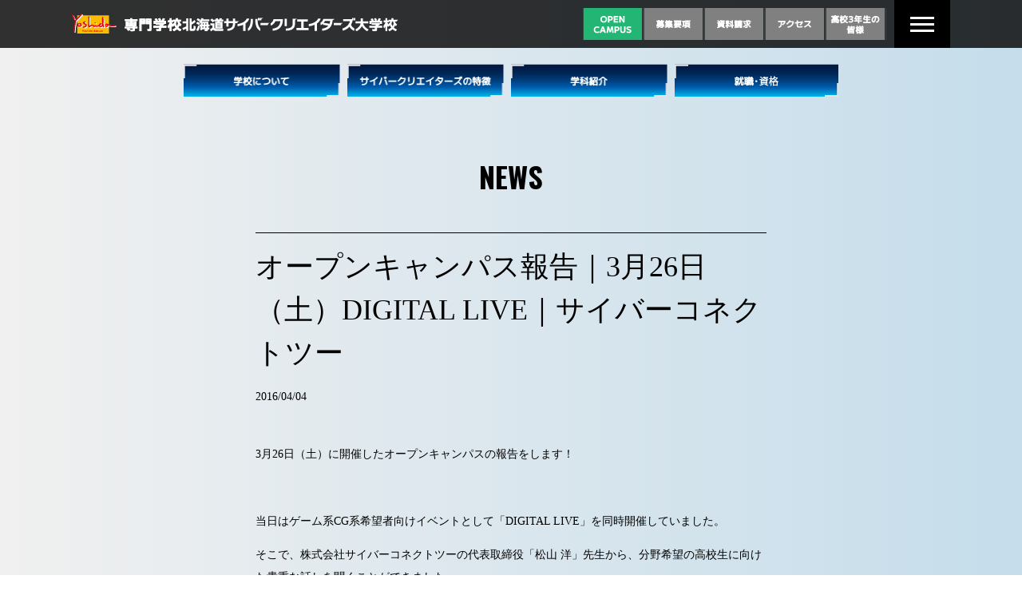

--- FILE ---
content_type: text/html; charset=UTF-8
request_url: https://yoshida-jobi.jp/news/201604042432/
body_size: 38223
content:
<!DOCTYPE html>
<html lang="ja">

<head>
	<meta charset="UTF-8">
	<meta name="viewport" content="width=device-width,initial-scale=1.0,minimum-scale=1.0" />
	<title>ICT・ゲーム・CG系の学校｜吉田学園 専門学校北海道サイバークリエイターズ大学校（北海道・札幌）</title>
	<link rel="stylesheet" href="https://cdn.jsdelivr.net/npm/destyle.css@1.0.15/destyle.css" />
	<link rel="stylesheet" href="https://cdnjs.cloudflare.com/ajax/libs/animate.css/3.6.2/animate.min.css" />
	<link rel="stylesheet" href="https://cdnjs.cloudflare.com/ajax/libs/drawer/3.2.2/css/drawer.min.css" />
	<link rel="preconnect" href="https://fonts.googleapis.com">
	<link rel="preconnect" href="https://fonts.gstatic.com" crossorigin>
	<link href="https://fonts.googleapis.com/css2?family=M+PLUS+2:wght@100..900&family=Noto+Sans+JP:wght@100..900&family=Oswald:wght@200..700&display=swap" rel="stylesheet">
	<meta name='robots' content='index, follow, max-image-preview:large, max-snippet:-1, max-video-preview:-1' />

	<!-- This site is optimized with the Yoast SEO plugin v21.7 - https://yoast.com/wordpress/plugins/seo/ -->
	<title>オープンキャンパス報告｜3月26日（土）DIGITAL LIVE｜サイバーコネクトツー ｜吉田学園情報ビジネス専門学校(北海道・札幌)</title>
	<meta name="description" content="吉田学園情報ビジネス専門学校からオープンキャンパス報告｜3月26日（土）DIGITAL LIVE｜サイバーコネクトツー をお知らせします。" />
	<link rel="canonical" href="https://yoshida-jobi.jp/wp-jobi/news/201604042432/" />
	<meta property="og:locale" content="ja_JP" />
	<meta property="og:type" content="article" />
	<meta property="og:title" content="オープンキャンパス報告｜3月26日（土）DIGITAL LIVE｜サイバーコネクトツー ｜吉田学園情報ビジネス専門学校(北海道・札幌)" />
	<meta property="og:description" content="吉田学園情報ビジネス専門学校からオープンキャンパス報告｜3月26日（土）DIGITAL LIVE｜サイバーコネクトツー をお知らせします。" />
	<meta property="og:url" content="https://yoshida-jobi.jp/wp-jobi/news/201604042432/" />
	<meta property="og:site_name" content="吉田学園情報ビジネス専門学校" />
	<meta property="article:publisher" content="https://www.facebook.com/yoshidagakuenjobi/" />
	<meta name="twitter:card" content="summary_large_image" />
	<meta name="twitter:site" content="@yoshida_jobi" />
	<script type="application/ld+json" class="yoast-schema-graph">{"@context":"https://schema.org","@graph":[{"@type":"WebPage","@id":"https://yoshida-jobi.jp/wp-jobi/news/201604042432/","url":"https://yoshida-jobi.jp/wp-jobi/news/201604042432/","name":"オープンキャンパス報告｜3月26日（土）DIGITAL LIVE｜サイバーコネクトツー ｜吉田学園情報ビジネス専門学校(北海道・札幌)","isPartOf":{"@id":"https://yoshida-jobi.jp/#website"},"primaryImageOfPage":{"@id":"https://yoshida-jobi.jp/wp-jobi/news/201604042432/#primaryimage"},"image":{"@id":"https://yoshida-jobi.jp/wp-jobi/news/201604042432/#primaryimage"},"thumbnailUrl":"","datePublished":"2016-04-04T10:31:21+00:00","dateModified":"2016-04-04T10:31:21+00:00","description":"吉田学園情報ビジネス専門学校からオープンキャンパス報告｜3月26日（土）DIGITAL LIVE｜サイバーコネクトツー をお知らせします。","breadcrumb":{"@id":"https://yoshida-jobi.jp/wp-jobi/news/201604042432/#breadcrumb"},"inLanguage":"ja","potentialAction":[{"@type":"ReadAction","target":["https://yoshida-jobi.jp/wp-jobi/news/201604042432/"]}]},{"@type":"ImageObject","inLanguage":"ja","@id":"https://yoshida-jobi.jp/wp-jobi/news/201604042432/#primaryimage","url":"","contentUrl":""},{"@type":"BreadcrumbList","@id":"https://yoshida-jobi.jp/wp-jobi/news/201604042432/#breadcrumb","itemListElement":[{"@type":"ListItem","position":1,"name":"HOME","item":"https://yoshida-jobi.jp/"},{"@type":"ListItem","position":2,"name":"ニュース","item":"https://yoshida-jobi.jp/wp-jobi/news/"},{"@type":"ListItem","position":3,"name":"オープンキャンパス報告｜3月26日（土）DIGITAL LIVE｜サイバーコネクトツー"}]},{"@type":"WebSite","@id":"https://yoshida-jobi.jp/#website","url":"https://yoshida-jobi.jp/","name":"吉田学園情報ビジネス専門学校","description":"","potentialAction":[{"@type":"SearchAction","target":{"@type":"EntryPoint","urlTemplate":"https://yoshida-jobi.jp/?s={search_term_string}"},"query-input":"required name=search_term_string"}],"inLanguage":"ja"}]}</script>
	<!-- / Yoast SEO plugin. -->


<link rel='dns-prefetch' href='//ajax.googleapis.com' />
<link rel='dns-prefetch' href='//cdnjs.cloudflare.com' />
<link rel='dns-prefetch' href='//cdn.jsdelivr.net' />
<link rel="alternate" type="application/rss+xml" title="吉田学園情報ビジネス専門学校 &raquo; フィード" href="https://yoshida-jobi.jp/feed/" />
<link rel="alternate" type="application/rss+xml" title="吉田学園情報ビジネス専門学校 &raquo; コメントフィード" href="https://yoshida-jobi.jp/comments/feed/" />
<script>
window._wpemojiSettings = {"baseUrl":"https:\/\/s.w.org\/images\/core\/emoji\/14.0.0\/72x72\/","ext":".png","svgUrl":"https:\/\/s.w.org\/images\/core\/emoji\/14.0.0\/svg\/","svgExt":".svg","source":{"concatemoji":"https:\/\/yoshida-jobi.jp\/wp-jobi\/wp-includes\/js\/wp-emoji-release.min.js?ver=6.4.7"}};
/*! This file is auto-generated */
!function(i,n){var o,s,e;function c(e){try{var t={supportTests:e,timestamp:(new Date).valueOf()};sessionStorage.setItem(o,JSON.stringify(t))}catch(e){}}function p(e,t,n){e.clearRect(0,0,e.canvas.width,e.canvas.height),e.fillText(t,0,0);var t=new Uint32Array(e.getImageData(0,0,e.canvas.width,e.canvas.height).data),r=(e.clearRect(0,0,e.canvas.width,e.canvas.height),e.fillText(n,0,0),new Uint32Array(e.getImageData(0,0,e.canvas.width,e.canvas.height).data));return t.every(function(e,t){return e===r[t]})}function u(e,t,n){switch(t){case"flag":return n(e,"\ud83c\udff3\ufe0f\u200d\u26a7\ufe0f","\ud83c\udff3\ufe0f\u200b\u26a7\ufe0f")?!1:!n(e,"\ud83c\uddfa\ud83c\uddf3","\ud83c\uddfa\u200b\ud83c\uddf3")&&!n(e,"\ud83c\udff4\udb40\udc67\udb40\udc62\udb40\udc65\udb40\udc6e\udb40\udc67\udb40\udc7f","\ud83c\udff4\u200b\udb40\udc67\u200b\udb40\udc62\u200b\udb40\udc65\u200b\udb40\udc6e\u200b\udb40\udc67\u200b\udb40\udc7f");case"emoji":return!n(e,"\ud83e\udef1\ud83c\udffb\u200d\ud83e\udef2\ud83c\udfff","\ud83e\udef1\ud83c\udffb\u200b\ud83e\udef2\ud83c\udfff")}return!1}function f(e,t,n){var r="undefined"!=typeof WorkerGlobalScope&&self instanceof WorkerGlobalScope?new OffscreenCanvas(300,150):i.createElement("canvas"),a=r.getContext("2d",{willReadFrequently:!0}),o=(a.textBaseline="top",a.font="600 32px Arial",{});return e.forEach(function(e){o[e]=t(a,e,n)}),o}function t(e){var t=i.createElement("script");t.src=e,t.defer=!0,i.head.appendChild(t)}"undefined"!=typeof Promise&&(o="wpEmojiSettingsSupports",s=["flag","emoji"],n.supports={everything:!0,everythingExceptFlag:!0},e=new Promise(function(e){i.addEventListener("DOMContentLoaded",e,{once:!0})}),new Promise(function(t){var n=function(){try{var e=JSON.parse(sessionStorage.getItem(o));if("object"==typeof e&&"number"==typeof e.timestamp&&(new Date).valueOf()<e.timestamp+604800&&"object"==typeof e.supportTests)return e.supportTests}catch(e){}return null}();if(!n){if("undefined"!=typeof Worker&&"undefined"!=typeof OffscreenCanvas&&"undefined"!=typeof URL&&URL.createObjectURL&&"undefined"!=typeof Blob)try{var e="postMessage("+f.toString()+"("+[JSON.stringify(s),u.toString(),p.toString()].join(",")+"));",r=new Blob([e],{type:"text/javascript"}),a=new Worker(URL.createObjectURL(r),{name:"wpTestEmojiSupports"});return void(a.onmessage=function(e){c(n=e.data),a.terminate(),t(n)})}catch(e){}c(n=f(s,u,p))}t(n)}).then(function(e){for(var t in e)n.supports[t]=e[t],n.supports.everything=n.supports.everything&&n.supports[t],"flag"!==t&&(n.supports.everythingExceptFlag=n.supports.everythingExceptFlag&&n.supports[t]);n.supports.everythingExceptFlag=n.supports.everythingExceptFlag&&!n.supports.flag,n.DOMReady=!1,n.readyCallback=function(){n.DOMReady=!0}}).then(function(){return e}).then(function(){var e;n.supports.everything||(n.readyCallback(),(e=n.source||{}).concatemoji?t(e.concatemoji):e.wpemoji&&e.twemoji&&(t(e.twemoji),t(e.wpemoji)))}))}((window,document),window._wpemojiSettings);
</script>
<style id='wp-emoji-styles-inline-css'>

	img.wp-smiley, img.emoji {
		display: inline !important;
		border: none !important;
		box-shadow: none !important;
		height: 1em !important;
		width: 1em !important;
		margin: 0 0.07em !important;
		vertical-align: -0.1em !important;
		background: none !important;
		padding: 0 !important;
	}
</style>
<link rel='stylesheet' id='wp-block-library-css' href='https://yoshida-jobi.jp/wp-jobi/wp-includes/css/dist/block-library/style.min.css?ver=6.4.7' media='all' />
<style id='classic-theme-styles-inline-css'>
/*! This file is auto-generated */
.wp-block-button__link{color:#fff;background-color:#32373c;border-radius:9999px;box-shadow:none;text-decoration:none;padding:calc(.667em + 2px) calc(1.333em + 2px);font-size:1.125em}.wp-block-file__button{background:#32373c;color:#fff;text-decoration:none}
</style>
<style id='global-styles-inline-css'>
body{--wp--preset--color--black: #000000;--wp--preset--color--cyan-bluish-gray: #abb8c3;--wp--preset--color--white: #ffffff;--wp--preset--color--pale-pink: #f78da7;--wp--preset--color--vivid-red: #cf2e2e;--wp--preset--color--luminous-vivid-orange: #ff6900;--wp--preset--color--luminous-vivid-amber: #fcb900;--wp--preset--color--light-green-cyan: #7bdcb5;--wp--preset--color--vivid-green-cyan: #00d084;--wp--preset--color--pale-cyan-blue: #8ed1fc;--wp--preset--color--vivid-cyan-blue: #0693e3;--wp--preset--color--vivid-purple: #9b51e0;--wp--preset--gradient--vivid-cyan-blue-to-vivid-purple: linear-gradient(135deg,rgba(6,147,227,1) 0%,rgb(155,81,224) 100%);--wp--preset--gradient--light-green-cyan-to-vivid-green-cyan: linear-gradient(135deg,rgb(122,220,180) 0%,rgb(0,208,130) 100%);--wp--preset--gradient--luminous-vivid-amber-to-luminous-vivid-orange: linear-gradient(135deg,rgba(252,185,0,1) 0%,rgba(255,105,0,1) 100%);--wp--preset--gradient--luminous-vivid-orange-to-vivid-red: linear-gradient(135deg,rgba(255,105,0,1) 0%,rgb(207,46,46) 100%);--wp--preset--gradient--very-light-gray-to-cyan-bluish-gray: linear-gradient(135deg,rgb(238,238,238) 0%,rgb(169,184,195) 100%);--wp--preset--gradient--cool-to-warm-spectrum: linear-gradient(135deg,rgb(74,234,220) 0%,rgb(151,120,209) 20%,rgb(207,42,186) 40%,rgb(238,44,130) 60%,rgb(251,105,98) 80%,rgb(254,248,76) 100%);--wp--preset--gradient--blush-light-purple: linear-gradient(135deg,rgb(255,206,236) 0%,rgb(152,150,240) 100%);--wp--preset--gradient--blush-bordeaux: linear-gradient(135deg,rgb(254,205,165) 0%,rgb(254,45,45) 50%,rgb(107,0,62) 100%);--wp--preset--gradient--luminous-dusk: linear-gradient(135deg,rgb(255,203,112) 0%,rgb(199,81,192) 50%,rgb(65,88,208) 100%);--wp--preset--gradient--pale-ocean: linear-gradient(135deg,rgb(255,245,203) 0%,rgb(182,227,212) 50%,rgb(51,167,181) 100%);--wp--preset--gradient--electric-grass: linear-gradient(135deg,rgb(202,248,128) 0%,rgb(113,206,126) 100%);--wp--preset--gradient--midnight: linear-gradient(135deg,rgb(2,3,129) 0%,rgb(40,116,252) 100%);--wp--preset--font-size--small: 13px;--wp--preset--font-size--medium: 20px;--wp--preset--font-size--large: 36px;--wp--preset--font-size--x-large: 42px;--wp--preset--spacing--20: 0.44rem;--wp--preset--spacing--30: 0.67rem;--wp--preset--spacing--40: 1rem;--wp--preset--spacing--50: 1.5rem;--wp--preset--spacing--60: 2.25rem;--wp--preset--spacing--70: 3.38rem;--wp--preset--spacing--80: 5.06rem;--wp--preset--shadow--natural: 6px 6px 9px rgba(0, 0, 0, 0.2);--wp--preset--shadow--deep: 12px 12px 50px rgba(0, 0, 0, 0.4);--wp--preset--shadow--sharp: 6px 6px 0px rgba(0, 0, 0, 0.2);--wp--preset--shadow--outlined: 6px 6px 0px -3px rgba(255, 255, 255, 1), 6px 6px rgba(0, 0, 0, 1);--wp--preset--shadow--crisp: 6px 6px 0px rgba(0, 0, 0, 1);}:where(.is-layout-flex){gap: 0.5em;}:where(.is-layout-grid){gap: 0.5em;}body .is-layout-flow > .alignleft{float: left;margin-inline-start: 0;margin-inline-end: 2em;}body .is-layout-flow > .alignright{float: right;margin-inline-start: 2em;margin-inline-end: 0;}body .is-layout-flow > .aligncenter{margin-left: auto !important;margin-right: auto !important;}body .is-layout-constrained > .alignleft{float: left;margin-inline-start: 0;margin-inline-end: 2em;}body .is-layout-constrained > .alignright{float: right;margin-inline-start: 2em;margin-inline-end: 0;}body .is-layout-constrained > .aligncenter{margin-left: auto !important;margin-right: auto !important;}body .is-layout-constrained > :where(:not(.alignleft):not(.alignright):not(.alignfull)){max-width: var(--wp--style--global--content-size);margin-left: auto !important;margin-right: auto !important;}body .is-layout-constrained > .alignwide{max-width: var(--wp--style--global--wide-size);}body .is-layout-flex{display: flex;}body .is-layout-flex{flex-wrap: wrap;align-items: center;}body .is-layout-flex > *{margin: 0;}body .is-layout-grid{display: grid;}body .is-layout-grid > *{margin: 0;}:where(.wp-block-columns.is-layout-flex){gap: 2em;}:where(.wp-block-columns.is-layout-grid){gap: 2em;}:where(.wp-block-post-template.is-layout-flex){gap: 1.25em;}:where(.wp-block-post-template.is-layout-grid){gap: 1.25em;}.has-black-color{color: var(--wp--preset--color--black) !important;}.has-cyan-bluish-gray-color{color: var(--wp--preset--color--cyan-bluish-gray) !important;}.has-white-color{color: var(--wp--preset--color--white) !important;}.has-pale-pink-color{color: var(--wp--preset--color--pale-pink) !important;}.has-vivid-red-color{color: var(--wp--preset--color--vivid-red) !important;}.has-luminous-vivid-orange-color{color: var(--wp--preset--color--luminous-vivid-orange) !important;}.has-luminous-vivid-amber-color{color: var(--wp--preset--color--luminous-vivid-amber) !important;}.has-light-green-cyan-color{color: var(--wp--preset--color--light-green-cyan) !important;}.has-vivid-green-cyan-color{color: var(--wp--preset--color--vivid-green-cyan) !important;}.has-pale-cyan-blue-color{color: var(--wp--preset--color--pale-cyan-blue) !important;}.has-vivid-cyan-blue-color{color: var(--wp--preset--color--vivid-cyan-blue) !important;}.has-vivid-purple-color{color: var(--wp--preset--color--vivid-purple) !important;}.has-black-background-color{background-color: var(--wp--preset--color--black) !important;}.has-cyan-bluish-gray-background-color{background-color: var(--wp--preset--color--cyan-bluish-gray) !important;}.has-white-background-color{background-color: var(--wp--preset--color--white) !important;}.has-pale-pink-background-color{background-color: var(--wp--preset--color--pale-pink) !important;}.has-vivid-red-background-color{background-color: var(--wp--preset--color--vivid-red) !important;}.has-luminous-vivid-orange-background-color{background-color: var(--wp--preset--color--luminous-vivid-orange) !important;}.has-luminous-vivid-amber-background-color{background-color: var(--wp--preset--color--luminous-vivid-amber) !important;}.has-light-green-cyan-background-color{background-color: var(--wp--preset--color--light-green-cyan) !important;}.has-vivid-green-cyan-background-color{background-color: var(--wp--preset--color--vivid-green-cyan) !important;}.has-pale-cyan-blue-background-color{background-color: var(--wp--preset--color--pale-cyan-blue) !important;}.has-vivid-cyan-blue-background-color{background-color: var(--wp--preset--color--vivid-cyan-blue) !important;}.has-vivid-purple-background-color{background-color: var(--wp--preset--color--vivid-purple) !important;}.has-black-border-color{border-color: var(--wp--preset--color--black) !important;}.has-cyan-bluish-gray-border-color{border-color: var(--wp--preset--color--cyan-bluish-gray) !important;}.has-white-border-color{border-color: var(--wp--preset--color--white) !important;}.has-pale-pink-border-color{border-color: var(--wp--preset--color--pale-pink) !important;}.has-vivid-red-border-color{border-color: var(--wp--preset--color--vivid-red) !important;}.has-luminous-vivid-orange-border-color{border-color: var(--wp--preset--color--luminous-vivid-orange) !important;}.has-luminous-vivid-amber-border-color{border-color: var(--wp--preset--color--luminous-vivid-amber) !important;}.has-light-green-cyan-border-color{border-color: var(--wp--preset--color--light-green-cyan) !important;}.has-vivid-green-cyan-border-color{border-color: var(--wp--preset--color--vivid-green-cyan) !important;}.has-pale-cyan-blue-border-color{border-color: var(--wp--preset--color--pale-cyan-blue) !important;}.has-vivid-cyan-blue-border-color{border-color: var(--wp--preset--color--vivid-cyan-blue) !important;}.has-vivid-purple-border-color{border-color: var(--wp--preset--color--vivid-purple) !important;}.has-vivid-cyan-blue-to-vivid-purple-gradient-background{background: var(--wp--preset--gradient--vivid-cyan-blue-to-vivid-purple) !important;}.has-light-green-cyan-to-vivid-green-cyan-gradient-background{background: var(--wp--preset--gradient--light-green-cyan-to-vivid-green-cyan) !important;}.has-luminous-vivid-amber-to-luminous-vivid-orange-gradient-background{background: var(--wp--preset--gradient--luminous-vivid-amber-to-luminous-vivid-orange) !important;}.has-luminous-vivid-orange-to-vivid-red-gradient-background{background: var(--wp--preset--gradient--luminous-vivid-orange-to-vivid-red) !important;}.has-very-light-gray-to-cyan-bluish-gray-gradient-background{background: var(--wp--preset--gradient--very-light-gray-to-cyan-bluish-gray) !important;}.has-cool-to-warm-spectrum-gradient-background{background: var(--wp--preset--gradient--cool-to-warm-spectrum) !important;}.has-blush-light-purple-gradient-background{background: var(--wp--preset--gradient--blush-light-purple) !important;}.has-blush-bordeaux-gradient-background{background: var(--wp--preset--gradient--blush-bordeaux) !important;}.has-luminous-dusk-gradient-background{background: var(--wp--preset--gradient--luminous-dusk) !important;}.has-pale-ocean-gradient-background{background: var(--wp--preset--gradient--pale-ocean) !important;}.has-electric-grass-gradient-background{background: var(--wp--preset--gradient--electric-grass) !important;}.has-midnight-gradient-background{background: var(--wp--preset--gradient--midnight) !important;}.has-small-font-size{font-size: var(--wp--preset--font-size--small) !important;}.has-medium-font-size{font-size: var(--wp--preset--font-size--medium) !important;}.has-large-font-size{font-size: var(--wp--preset--font-size--large) !important;}.has-x-large-font-size{font-size: var(--wp--preset--font-size--x-large) !important;}
.wp-block-navigation a:where(:not(.wp-element-button)){color: inherit;}
:where(.wp-block-post-template.is-layout-flex){gap: 1.25em;}:where(.wp-block-post-template.is-layout-grid){gap: 1.25em;}
:where(.wp-block-columns.is-layout-flex){gap: 2em;}:where(.wp-block-columns.is-layout-grid){gap: 2em;}
.wp-block-pullquote{font-size: 1.5em;line-height: 1.6;}
</style>
<link rel='stylesheet' id='arve-main-css' href='https://yoshida-jobi.jp/wp-jobi/wp-content/plugins/advanced-responsive-video-embedder/build/main.css?ver=b087dd41bba279baeb77' media='all' />
<link rel='stylesheet' id='wp-pagenavi-css' href='https://yoshida-jobi.jp/wp-jobi/wp-content/plugins/wp-pagenavi/pagenavi-css.css?ver=2.70' media='all' />
<link rel='stylesheet' id='reset-css-css' href='https://cdn.jsdelivr.net/npm/destyle.css@1.0.15/destyle.css' media='all' />
<link rel='stylesheet' id='font-awesome-css' href='https://cdnjs.cloudflare.com/ajax/libs/font-awesome/6.1.1/css/all.min.css?ver=5.8.2' media='all' />
<link rel='stylesheet' id='slick-css-css' href='https://cdn.jsdelivr.net/npm/slick-carousel@1.8.1/slick/slick.css?ver=6.4.7' media='all' />
<link rel='stylesheet' id='slick-theme-css-css' href='https://cdn.jsdelivr.net/npm/slick-carousel@1.8.1/slick/slick-theme.css?ver=6.4.7' media='all' />
<link rel='stylesheet' id='style-css' href='https://yoshida-jobi.jp/wp-jobi/wp-content/themes/jobitest/css/style.css?ver=all' media='all' />
<link rel='stylesheet' id='news_detail-css' href='https://yoshida-jobi.jp/wp-jobi/wp-content/themes/jobitest/css/n02_news_detail.css?ver=all' media='all' />
<link rel='stylesheet' id='news_ad-css' href='https://yoshida-jobi.jp/wp-jobi/wp-content/themes/jobitest/css/n01_ad.css?ver=all' media='all' />
<link rel="https://api.w.org/" href="https://yoshida-jobi.jp/wp-json/" /><link rel="alternate" type="application/json" href="https://yoshida-jobi.jp/wp-json/wp/v2/news/2432" /><link rel='shortlink' href='https://yoshida-jobi.jp/?p=2432' />
<link rel="alternate" type="application/json+oembed" href="https://yoshida-jobi.jp/wp-json/oembed/1.0/embed?url=https%3A%2F%2Fyoshida-jobi.jp%2Fnews%2F201604042432%2F" />
<link rel="alternate" type="text/xml+oembed" href="https://yoshida-jobi.jp/wp-json/oembed/1.0/embed?url=https%3A%2F%2Fyoshida-jobi.jp%2Fnews%2F201604042432%2F&#038;format=xml" />
</head>

<body class="news-template-default single single-news postid-2432">
	<header>
		<div class="menu">
			<div class="menu__inner">
				<div class="menu2">
					<h1><a href="https://yoshida-jobi.jp">
							<picture>
								<!-- スマートフォン用の画像 -->
								<source media="(max-width: 930px)" srcset="https://yoshida-jobi.jp/wp-jobi/wp-content/themes/jobitest/img/sp_logo.png">
								<!-- デフォルトの画像 -->
								<img src="https://yoshida-jobi.jp/wp-jobi/wp-content/themes/jobitest/img/yoshidalogo.png" width="409" height="60" alt="専門学校北海道サイバークリエイターズ大学校">
							</picture>
						</a></h1>




					<div class="header__menu">
						<a href="https://event.yoshida-g.ac.jp/join/event?school_year=2024&school_name=吉田学園情報ビジネス専門学校" target="_blank"><img src="https://yoshida-jobi.jp/wp-jobi/wp-content/themes/jobitest/img/topmenu1.png" width="76" height="60" alt="" /></a>
						<a href="https://yoshida-jobi.jp/jukensei/boshu/" target="_blank"><img src="https://yoshida-jobi.jp/wp-jobi/wp-content/themes/jobitest/img/topmenu2.png" width="76" height="60" alt="" /></a>
						<a href="https://yoshida-g.gr.jp/yac-shiryo/?_gl=1*16fahwj*_gcl_au*MjY2MDI2NTc2LjE3MDg3MzQ0NDQ." target="_blank"><img src="https://yoshida-jobi.jp/wp-jobi/wp-content/themes/jobitest/img/topmenu3.png" width="76" height="60" alt="" /></a>
						<a href="https://www.google.com/maps/place/吉田学園情報ビジネス専門学校/@43.080335,141.361764,15z/data=!4m5!3m4!1s0x0:0xf69a02d1562b2259!8m2!3d43.080335!4d141.361764?ll=43.080335,141.361764&z=15&t=m&hl=ja&gl=JP&mapclient=embed&cid=17769518377860801113&shorturl=1" target="_blank"><img src="https://yoshida-jobi.jp/wp-jobi/wp-content/themes/jobitest/img/topmenu4.png" width="76" height="60" alt="" /></a>
						<a href="https://yoshida-jobi.jp/otherpage/tohighschool/" target="_blank"><img src="https://yoshida-jobi.jp/wp-jobi/wp-content/themes/jobitest/img/topmenu5.png" width="76" height="60" alt="" /></a>
<!-- 						<a href="https://yoshida-entry.jp/mypage/" target="_blank"><img src="https://yoshida-jobi.jp/wp-jobi/wp-content/themes/jobitest/img/topmenu6.png" width="76" height="60" alt="" /></a> -->
					</div>
					<div class="hamburger-menu">
						<button class="hamburger" aria-label="メニューを開く">
							<span></span>
							<span></span>
							<span></span>
						</button>
					</div>
				</div>


				<div class="mobile-menu">

					<a href="https://yoshida-jobi.jp">トップページ</a>
					<a href="https://www.google.com/maps/place/吉田学園情報ビジネス専門学校/@43.080335,141.361764,15z/data=!4m5!3m4!1s0x0:0xf69a02d1562b2259!8m2!3d43.080335!4d141.361764?ll=43.080335,141.361764&z=15&t=m&hl=ja&gl=JP&mapclient=embed&cid=17769518377860801113&shorturl=1" target="_blank">交通アクセス</a>
					<a href="https://yoshida-jobi.jp/otherpage/about/">学校について</a>
					<a href="https://yoshida-jobi.jp/otherpage/point/">サイバークリエイターズの特徴</a>
					<a href="https://yoshida-jobi.jp/otherpage/gakka/is/">情報システム学科（2年制・3年制）</a>
					<a href="https://yoshida-jobi.jp/otherpage/gakka/game/">ゲームクリエイター学科（3年制）</a>
					<a href="https://yoshida-jobi.jp/otherpage/gakka/cg/">CGデザイナー学科（3年制）</a>
					<a href="https://yoshida-jobi.jp/otherpage/joblicense/">就職・資格</a>
					<a href="https://yoshida-jobi.jp/otherpage/campuslife/">キャンパスライフ</a>
					<a href="https://yoshida-g.ac.jp/policy/" target="_blank">サイトポリシー</a>
					<a href="https://yoshida-g.ac.jp/kyoinsaiyo/" target="_blank">教員採用</a>
					<a href="https://yoshida-g.gr.jp/about/donation/?_gl=1*1i75vfs*_gcl_au*MjY2MDI2NTc2LjE3MDg3MzQ0NDQ." target="_blank">寄付金のお願い</a>
					<a href="https://yoshida-g.ac.jp/disclosure/jobi/" target="_blank">情報公開</a>
				</div>
			</div>
		</div>
	</header>


	<div class="mainmenu"><a href="https://yoshida-jobi.jp/otherpage/about/"><img src="https://yoshida-jobi.jp/wp-jobi/wp-content/themes/jobitest/img/mainmenu1.png" width="215" height="41" alt="" /></a><a href="https://yoshida-jobi.jp/otherpage/point/"><img src="https://yoshida-jobi.jp/wp-jobi/wp-content/themes/jobitest/img/mainmenu2.png" width="215" height="41" alt="" /></a><a class="modal-open"><img src="https://yoshida-jobi.jp/wp-jobi/wp-content/themes/jobitest/img/mainmenu3.png" width="215" height="41" alt="" /></a><a href="https://yoshida-jobi.jp/otherpage/joblicense/"><img src="https://yoshida-jobi.jp/wp-jobi/wp-content/themes/jobitest/img/mainmenu4.png" width="215" height="41" alt="" /></a></div>

<!-- 学科紹介のモーダルウィンドウ -->
<div class="modal">
  <div class="modal-cont">
    <a href="https://yoshida-jobi.jp/otherpage/gakka/is/"><img src="https://yoshida-jobi.jp/wp-jobi/wp-content/themes/jobitest/img/ict.png"></a>
    <a href="https://yoshida-jobi.jp/otherpage/gakka/game/"><img src="https://yoshida-jobi.jp/wp-jobi/wp-content/themes/jobitest/img/game.png"></a>
    <a href="https://yoshida-jobi.jp/otherpage/gakka/cg/"><img src="https://yoshida-jobi.jp/wp-jobi/wp-content/themes/jobitest/img/cg.png"></a>
  </div>
  <div class="btn-modal-close"><a class="modal-close">閉じる</a></div>
</div>



</body>

</html><div class="content">
    <div class="news-detail-box">
        <div class="single-title">
            <h2>NEWS</h2>
        </div>
                    
    <div class="content pt-100">
        <div class="news-detail-box">

            <hr class="news-hr">
            <h1 class="news-detail-title">
                オープンキャンパス報告｜3月26日（土）DIGITAL LIVE｜サイバーコネクトツー            </h1>
            <p class="news-detail-date">
            <ul class="news-detail-notice">
                <li>2016/04/04</li>
                            </ul>
            </p>
            <div class="news-detail-text">
                <p>3月26日（土）に開催したオープンキャンパスの報告をします！</p>
<p>&nbsp;</p>
<p>当日はゲーム系CG系希望者向けイベントとして「DIGITAL LIVE」を同時開催していました。</p>
<p>そこで、株式会社サイバーコネクトツーの代表取締役「松山 洋」先生から、分野希望の高校生に向けた貴重な話しを聞くことができました。</p>
<p>&nbsp;</p>
<p>ちなみに松山先生の趣味は「仕事」。</p>
<p>特技は「仕事」。</p>
<p>休みの日は「仕事」。</p>
<p>愛称は「ぴろし」。と言うレアな情報まで知ることができました。</p>
<p>&nbsp;</p>
<p><img fetchpriority="high" decoding="async" class="" src="/wp-jobi/wp-content/uploads/2016/04/20160404_0326_01.jpg" alt="20160404_0326_01" width="400" height="266" /><img decoding="async" class="" src="/wp-jobi/wp-content/uploads/2016/04/20160404_0326_02.jpg" alt="20160404_0326_02" width="400" height="266" /><img decoding="async" class="" src="/wp-jobi/wp-content/uploads/2016/04/20160404_0326_03.jpg" alt="20160404_0326_03" width="400" height="266" /><img loading="lazy" decoding="async" class="" src="/wp-jobi/wp-content/uploads/2016/04/20160404_0326_04.jpg" alt="20160404_0326_04" width="400" height="266" /></p>
<p>どうすればゲームクリエイターになれますか？</p>
<p>「簡単ですよ。”なる”って決めればいいのです。それだけです。」</p>
<p>と言い切る松山先生のお話しは本当に刺激的でした。</p>
<p>さてさて、参加できなかった皆さんへ参加してくれた高校生の感想から内容を想像してみてくださいね。</p>
<p>※先生の書籍もありますので読んでみるのも良いですね。</p>
<p>&nbsp;</p>
<p>「他の場所では聞けないような話しを聞くことができたので、参加して良かったです」（当別）</p>
<p>そうですね現役クリエイターから高校生に向けた話しを聞けるイベントはなかなかありませんから貴重な経験ができましたね。</p>
<p>&nbsp;</p>
<p>「サイバーコネクトツーの松山先生の話しが分かりやすくて自分のすべきことがわかりました」（苫小牧）</p>
<p>松山先生のお話しは具体的であり刺激的でした。きっと皆さんの力になることと思います。</p>
<p>&nbsp;</p>
<p>&nbsp;</p>
<p>今後もトップクリエイターを招いてのイベントを実施します。</p>
<p>皆さんの進路の参考にしてくださいね。</p>
<p>&nbsp;</p>
<p>次回5/15(日）開催のオープンキャンパスには</p>
<p>株式会社セガゲームスから時枝浩司先生が来校します。</p>
<p>お楽しみに！申込みは下記バナーをクリック</p>
<p><a href="https://yoshida-g.gr.jp/yac-oc/"><img loading="lazy" decoding="async" src="/wp-jobi/wp-content/uploads/2015/10/cat_event_1e.jpg" alt="cat_event_1e" width="250" height="50" /></a></p>
<p>人気イベントにつき申込みはお早目に。</p>
<p>&nbsp;</p>
<p>&nbsp;</p>
<p>ここまでが高校生向けのイベントです。</p>
<p>&nbsp;</p>
<p>&nbsp;</p>
<p>&nbsp;</p>
<p>本校に入学すると、さらに突っ込んだ講義を受講することができるのです。</p>
<p>吉田学園情報ビジネス専門学校には「クリエイターズカリキュラム」があります。</p>
<p>在校生限定で行われる、クリイターになるための貴重な講義です。</p>
<p>&nbsp;</p>
<p>その中でも在校生の作った作品（ポートフォリオ作品）の添削をしていただくことができました。</p>
<p><img loading="lazy" decoding="async" class="" src="/wp-jobi/wp-content/uploads/2016/04/20160404_0325_02.jpg" alt="20160404_0325_02" width="400" height="266" /><img loading="lazy" decoding="async" class="" src="/wp-jobi/wp-content/uploads/2016/04/20160404_0325_03.jpg" alt="20160404_0325_03" width="400" height="266" /> <img loading="lazy" decoding="async" class="" src="/wp-jobi/wp-content/uploads/2016/04/20160404_0325_04.jpg" alt="20160404_0325_04" width="400" height="266" /></p>
<p>&nbsp;</p>
<p><img loading="lazy" decoding="async" class="" src="/wp-jobi/wp-content/uploads/2016/04/20160404_0325_05.jpg" alt="20160404_0325_05" width="600" height="399" /></p>
<p>松山先生と貴重な時間を過ごすことができました。</p>
<p>&nbsp;</p>
<p>&nbsp;</p>
<p><img loading="lazy" decoding="async" class="" src="/wp-jobi/wp-content/uploads/2016/04/20160404_0325_01.jpg" alt="20160404_0325_01" width="266" height="401" /></p>
<p>松山先生、貴重なお話しありがとうございました。</p>
<p>&nbsp;</p>
<p>以上、広報担当の熊谷がお届けしました。</p>
            </div>
            <p class="news-detail-back">
                <a class="news-detail-back-link" href="https://yoshida-jobi.jp/news/">
                    <span class="news-detail-back-text">一覧に戻る</span>
                    <i class="material-icons button-arrow-right" data-icon=""></i>
                </a>
            </p>
        </div>
    </div>

    </div>
</div>

<!--.page_navi-->
<!--  -->
<!--/.page_navi-->
<footer>
	<img class="footer__logo" src="https://yoshida-jobi.jp/wp-jobi/wp-content/themes/jobitest/img/footerlogo2.png" width="600" height="auto" alt="" />
	<div class="footer2 sp-none">〒065-0015 北海道札幌市東区北１５条東６丁目３−１　｜　<a href="https://yoshida-g.ac.jp" target="_blank">吉田学園 グループ校一覧</a></div>
	<div class="border"></div>
	<div class="footer2">ご質問やご相談、資料のご請求などはお気軽に入学相談ダイヤルまで</div>
	<div class="footer3">入学相談ダイヤル<div class="flex"><span><img src="https://yoshida-jobi.jp/wp-jobi/wp-content/themes/jobitest/img/freedial.png" alt="フリーダイヤル" width="42px" height="21px" loading="lazy"></span><span class="tel">0120-607033</span></div>
	</div>
	<div class="footer4 sp-none">専門学校総合事務局 <span class="tel2">011-742-3441</span>　｜　キャリア支援センター <span class="tel2">011-711-1347</span>　｜　吉田学園法人本部 <span class="tel2">011-711-1347</span></div>
	<div class="footer4 pc-none">
		<div class="footer4-sp__access">
			<p>〒065-0015 北海道札幌市東区北１５条東６丁目３−１</p>
		</div>
		<div class="footer4-sp__tel">
			<p>専門学校総合事務局 <span class="tel2">011-742-3441</span></p>
			<p>キャリア支援センター <span class="tel2">011-711-1347</span></p>
			<p>吉田学園法人本部 <span class="tel2">011-711-1347</span></p>
		</div>
	</div>
	<div class="sns"><a href="https://page.line.me/267whltg?openQrModal=true" target="_blank"><img src="https://yoshida-jobi.jp/wp-jobi/wp-content/themes/jobitest/img/line.png" width="112" height="auto" alt="" /></a><a href="https://www.instagram.com/yoshidajobi/" target="_blank"><img src="https://yoshida-jobi.jp/wp-jobi/wp-content/themes/jobitest/img/instagram.png" width="169" height="auto" alt="" /></a><a href="https://twitter.com/yoshida_jobi" target="_blank"><img src="https://yoshida-jobi.jp/wp-jobi/wp-content/themes/jobitest/img/x.png" width="85" height="auto" alt="" /></a><a href="https://www.youtube.com/user/jobigame/videos" target="_blank"><img src="https://yoshida-jobi.jp/wp-jobi/wp-content/themes/jobitest/img/youtube.png" width="131" height="auto" alt="" /></a></div>

	<div class="footer__map">
		<iframe src="https://www.google.com/maps/embed?pb=!1m18!1m12!1m3!1d2914.148950474602!2d141.35928847641264!3d43.08036377113508!2m3!1f0!2f0!3f0!3m2!1i1024!2i768!4f13.1!3m3!1m2!1s0x5f0b29164f11e9ed%3A0x2a9a68ed479ee72b!2z44CSMDY1LTAwMTUg5YyX5rW36YGT5pyt5bmM5biC5p2x5Yy65YyX77yR77yV5p2h5p2x77yW5LiB55uu77yT4oiS77yR!5e0!3m2!1sja!2sjp!4v1710120996910!5m2!1sja!2sjp" width="1100" height="301" style="border:0;" allowfullscreen="" loading="lazy" referrerpolicy="no-referrer-when-downgrade"></iframe>
	</div>

	<div class="footer__nav">
		<div class="footer__nav-wrapper">
			<ul class="footer__nav-list">
				<li><a href="https://yoshida-jobi.jp">トップページ</a></li>
				<li><a href="https://yoshida-jobi.jp/otherpage/about/">学校について</a></li>
				<li><a href="https://yoshida-jobi.jp/otherpage/point/">サイバークリエイターズの特徴</a></li>
				<li><a href="https://yoshida-jobi.jp/otherpage/gakka/is/">情報システム学科（2年制・3年制）</a></li>
				<li><a href="https://yoshida-jobi.jp/otherpage/gakka/game/">ゲームクリエイター学科（3年制）</a></li>
				<li><a href="https://yoshida-jobi.jp/otherpage/gakka/cg/">CGデザイナー学科（3年制）</a></li>
				<li><a href="https://yoshida-jobi.jp/otherpage/joblicense/">就職・資格</a></li>
			</ul>

			<ul class="footer__nav-list">
				<li><a href="https://yoshida-jobi.jp/otherpage/campuslife/">キャンパスライフ</a></li>
				<li><a href="https://yoshida-jobi.jp/otherpage/tohighschool/">高校3年生の皆様</a></li>
				<li><a href="https://yoshida-g.ac.jp/policy/" target="_blank" rel="noopener noreferrer">サイトポリシー</a></li>
				<li><a href="https://yoshida-g.ac.jp/kyoinsaiyo/" target="_blank" rel="noopener noreferrer">教員採用</a><br></li>
				<li><a href="https://yoshida-g.gr.jp/about/donation/?_gl=1*1i75vfs*_gcl_au*MjY2MDI2NTc2LjE3MDg3MzQ0NDQ." target="_blank" rel="noopener noreferrer">寄付金のお願い</a></li>
				<li><a href="https://yoshida-g.ac.jp/disclosure/jobi/" target="_blank" rel="noopener noreferrer">情報公開</a></li>
				<li><a href="https://yoshida-jobi.jp/link/" target="_blank" rel="noopener noreferrer">関連リンク</a></li>
			</ul>

			<div class="footer7">
				<a href="https://gakuseikaikan.yoshida-g.ac.jp/lp/" target="_blank" rel="noopener noreferrer"><img src="https://yoshida-jobi.jp/wp-jobi/wp-content/themes/jobitest/img/gakuseikaikan2.png" width="100%" height="auto" alt="" /></a>
			</div>
		</div>
</footer>
<script src="https://yoshida-jobi.jp/wp-jobi/wp-content/plugins/advanced-responsive-video-embedder/build/main.js?ver=b087dd41bba279baeb77" id="arve-main-js"></script>
<script src="https://ajax.googleapis.com/ajax/libs/jquery/3.6.0/jquery.min.js" id="jquery-js"></script>
<script src="https://cdnjs.cloudflare.com/ajax/libs/wow/1.1.2/wow.min.js" id="wow-js"></script>
<script src="https://cdnjs.cloudflare.com/ajax/libs/iScroll/5.1.3/iscroll.min.js" id="iScroll-js"></script>
<script src="https://cdnjs.cloudflare.com/ajax/libs/drawer/3.2.1/js/drawer.min.js" id="drawer-js"></script>
<script src="https://cdn.jsdelivr.net/npm/slick-carousel@1.8.1/slick/slick.min.js?ver=6.4.7" id="slick-js-js"></script>
<script src="https://yoshida-jobi.jp/wp-jobi/wp-content/themes/jobitest/js/script.js" id="my-script-js"></script>
<script src="https://yoshida-jobi.jp/wp-jobi/wp-content/themes/jobitest/js/jquery-numerator.js?ver=0.2.1" id="jquery-numerator-js"></script>
</body>

</html>

--- FILE ---
content_type: text/css
request_url: https://yoshida-jobi.jp/wp-jobi/wp-content/themes/jobitest/css/style.css?ver=all
body_size: 23469
content:
@charset "UTF-8";
body {
  margin: 0;
  background: -webkit-linear-gradient(left, rgb(240, 240, 240), rgb(197, 221, 235));
  position: relative;
  z-index: -1;
}
@media screen and ( max-width: 930px ) {
  body {
    background: #ffffff;
  }
}

img {
  width: 100%;
}

.text {
  line-height: 20px;
  font-size: 13px;
  text-align: justify;
  font-weight: bold;
  margin-bottom: 30px;
  width: 100%;
}

.newstitle {
  width: 100%;
  height: 100px;
  text-align: center;
  margin: auto;
}
@media screen and ( max-width: 930px ) {
  .newstitle {
    display: none;
  }
}

.newstitle2 {
  width: 100%;
  height: 60px;
  margin-top: -60px;
  background-color: #ffffff;
  text-align: center;
  font-family: "Noto Sans JP", "sans-serif";
  font-size: 15px;
  line-height: 60px;
}
@media screen and ( max-width: 930px ) {
  .newstitle2 {
    display: none;
  }
}

.newstitle2__btn {
  color: #231815;
}

.caruseruback {
  width: 100%;
  height: auto;
  text-align: center;
  margin: auto;
  margin-top: 20px;
  margin-bottom: 20px;
  overflow: hidden;
}
@media screen and ( max-width: 930px ) {
  .caruseruback {
    margin-top: 15px;
    margin-bottom: 15px;
  }
}

.changefuture {
  width: 100%;
  height: 1231px;
  text-align: center;
  margin: auto;
  margin-top: 40px;
  margin-bottom: 40px;
  background-image: url(../img/changefuture_pc.png);
  background-position: top;
  background-repeat: no-repeat;
  background-color: aliceblue;
}
@media screen and ( max-width: 930px ) {
  .changefuture {
    background-image: url(../img/sp_title1_2.png);
    background-position: center 30px;
    background-size: 65.8682634731vw;
    background-color: #ffffff;
    height: auto;
  }
}

.sp-changefuture {
  display: none;
}
@media screen and ( max-width: 930px ) {
  .sp-changefuture {
    display: block;
    margin-bottom: 20px;
  }
}

.changefuture2 {
  width: 850px;
  margin: auto;
  height: auto;
  padding-top: 105px;
  margin-top: 40px;
  margin-bottom: 40px;
  display: flex;
}
@media screen and ( max-width: 930px ) {
  .changefuture2 {
    flex-direction: column;
    width: 100%;
    padding-top: 75px;
    row-gap: 10px;
  }
}


.mv img {
  text-align: left;
  display: inline-block;
  position: relative;
  width: 95%;
  height: auto;
  max-height: 90vh;
  object-fit: contain;
  top: 60px;
}

.contents {
  width: 100%;
  height: auto;
  text-align: center;
}

.points {
  padding-top: 30px;
  padding-bottom: 50px;
  width: 100%;
  height: auto;
  margin-top: 50px;
  position: relative;
}

.points__wrapper {
  position: relative;
  top: -20px;
}
@media screen and ( max-width: 930px ) {
  .points__wrapper {
    top: 10px;
  }
}

.points2 {
  width: 850px;
  margin: auto;
}

.ranking {
  width: 850px;
  margin: auto;
  margin-top: 50px;
}
@media screen and ( max-width: 930px ) {
  .ranking {
    width: 100%;
  }
}

@media screen and ( max-width: 930px ) {
  .sp-none {
    display: none;
  }
}

.mainmenu {
  width: 850px;
  height: 40px;
  display: flex;
  margin: auto;
  padding-top: 80px;
  justify-content: center;
  position: absolute;
  left: 0;
  right: 0;
}
@media screen and ( max-width: 930px ) {
  .mainmenu {
    display: none;
  }
}
.mainmenu a,
.mainmenu img {
  display: block;
  width: 205px;
}

.menu {
  width: 100%;
  height: 60px;
  text-align: center;
  position: fixed;
  background: rgba(0, 0, 0, 0.8);
  text-align: center;
  z-index: 999;
}

.menu__inner {
  max-width: 1100px;
  margin: 0 auto;
}

.menu2 {
  height: 60px;
  margin: auto;
  display: flex;
  justify-content: space-between;
}

/*コンテンツ部分*/
.box {
  background: #ddd;
  width: 100%;
  height: 800px;
}

/*追従ボタン*/
.fix-btn {
  position: fixed;
  background: #000000;
  z-index: 998;
  text-decoration: none;
  font-size: 14px;
  text-align: center;
  color: #FFFFFF;
  padding: 20px;
  right: 0px;
  bottom: 0px;
  font-family: "Hiragino Sans", "Hiragino Kaku Gothic ProN", Meiryo, "sans-serif";
}

footer {
  padding-top: 50px;
  width: 100%;
  text-align: center;
  margin: auto;
  background: -webkit-linear-gradient(left, rgb(0, 184, 238), rgb(0, 26, 67));
  padding-bottom: 200px;
}
@media screen and ( max-width: 930px ) {
  footer {
    padding-bottom: min(28.4431137725vw, 190px);
  }
}

.footer__logo {
  width: 600px;
}
@media screen and ( max-width: 930px ) {
  .footer__logo {
    display: none;
  }
}

.footer2 {
  padding-top: 10px;
  height: auto;
  font-family: "Hiragino Sans", "Hiragino Kaku Gothic ProN", Meiryo, "sans-serif";
  font-size: 14px;
  color: #FFFFFF;
  text-align: center;
  margin: auto;
}
@media screen and ( max-width: 930px ) {
  .footer2 {
    font-size: max(2.6946107784vw, 11px);
  }
}

.footer3 {
  padding-top: 10px;
  display: flex;
  height: auto;
  font-family: "Hiragino Sans", "Hiragino Kaku Gothic ProN", Meiryo, "sans-serif";
  font-size: 30px;
  font-weight: 600;
  color: #FFFFFF;
  text-align: center;
  margin: auto;
  align-items: end;
  justify-content: center;
  gap: 8px;
}
@media screen and ( max-width: 930px ) {
  .footer3 {
    flex-direction: column;
    align-items: center;
    font-size: max(5.9880239521vw, 30px);
  }
}
.footer3 span img {
  margin-bottom: 7px;
}

.footer4 {
  padding-top: 10px;
  height: auto;
  font-family: "Hiragino Sans", "Hiragino Kaku Gothic ProN", Meiryo, "sans-serif";
  font-size: 14px;
  color: #FFFFFF;
  text-align: center;
  margin: auto;
  font-weight: 600;
  margin-bottom: 25px;
}
@media screen and ( max-width: 930px ) {
  .footer4 {
    font-size: max(2.6946107784vw, 13px);
  }
}

.footer4-sp__tel {
  display: none;
}
@media screen and ( max-width: 930px ) {
  .footer4-sp__tel {
    display: block;
    width: fit-content;
    text-align: center;
    margin: 0 auto;
  }
  .footer4-sp__tel p {
    display: flex;
    justify-content: start;
    text-align: left;
    white-space: nowrap;
    align-items: end;
  }
  .footer4-sp__tel p:first-of-type {
    letter-spacing: 0.2994011976vw;
  }
  .footer4-sp__tel p:last-of-type {
    letter-spacing: 0.7035928144vw;
  }
}

.footer4-sp__access {
  display: none;
}
@media screen and ( max-width: 930px ) {
  .footer4-sp__access {
    display: block;
    margin-bottom: 10px;
  }
}

.footer__nav {
  padding-top: 50px;
  width: 100%;
  height: 230px;
  margin: auto;
  background: -webkit-linear-gradient(left, rgb(0, 184, 238), rgb(0, 26, 67));
}
@media screen and ( max-width: 930px ) {
  .footer__nav {
    display: none;
  }
}

.footer__nav-wrapper {
  width: 850px;
  height: auto;
  margin: auto;
  display: flex;
}
@media screen and ( max-width: 930px ) {
  .footer__nav-wrapper {
    width: 80%;
  }
}

.footer__nav-list {
  width: 25%;
  height: auto;
  text-align: left;
  font-size: 13px;
  line-height: 25px;
  margin: auto;
  margin: auto;
  font-family: "Hiragino Sans", "Hiragino Kaku Gothic ProN", Meiryo, "sans-serif";
  color: #FFFFFF;
}

.footer8 {
  padding-top: 30px;
  padding-bottom: 30px;
  width: 100%;
  height: auto;
  margin: auto;
  background: -webkit-linear-gradient(left, rgb(0, 184, 238), rgb(0, 26, 67));
}

.sns {
  text-align: center;
  margin-top: 100px;
  padding-top: 10px;
  padding-bottom: 10px;
  width: 600px;
  height: 60px;
  margin: auto;
  background-color: #FFFFFF;
  background-size: 400px, 60px;
  border-radius: 40px 40px 40px 40px;
  margin-bottom: 30px;
}
@media screen and ( max-width: 930px ) {
  .sns {
    width: 85.0299401198vw;
    height: 9.7305389222vw;
    padding: 0;
    display: flex;
    align-items: center;
    justify-content: center;
  }
}
.sns a {
  display: inline-block;
}
.sns img {
  height: 41px;
  width: auto;
}
@media screen and ( max-width: 930px ) {
  .sns img {
    height: 5.6886227545vw;
  }
}

.tel {
  font-family: impact;
  font-size: 50px;
  color: #F7FF00;
}

.tel2 {
  font-family: "Hiragino Sans", "Hiragino Kaku Gothic ProN", Meiryo, "sans-serif";
  font-size: 18px;
  color: #FFFFFF;
}
@media screen and ( max-width: 930px ) {
  .tel2 {
    font-size: max(3.5928143713vw, 18px);
    letter-spacing: 0;
  }
}

.border {
  width: 100%;
  height: 1px;
  color: #FFFFFF;
}

a {
  text-decoration: none;
  color: #FFFFFF;
}

.modal {
  display: none;
  position: fixed;
  width: 870px;
  top: 50%;
  left: 50%;
  transform: translate(-50%, -50%);
  z-index: 2;
  text-align: center;
  padding: 10px;
  background-color: rgba(255, 255, 255, 0.8);
}

.modal-overlay {
  display: none;
  position: fixed;
  top: 0;
  left: 0;
  width: 100%;
  height: 120%;
  background-color: rgba(0, 0, 0, 0.8);
  z-index: 1;
}

.modal-open,
.modal-close {
  cursor: pointer;
}

.modal-cont {
  font-size: 30px;
}
.modal-cont img {
  width: auto;
  height: min(23.1818181818vw, 255px);
}

.modal-close {
  font-family: "Hiragino Sans", "Hiragino Kaku Gothic ProN", Meiryo, "sans-serif";
  color: #000000;
  font-size: 14px;
  margin: 15px 0 0;
}

.newsback2 {
  width: 100%;
  height: auto;
  text-align: center;
  margin: auto;
  background: -webkit-linear-gradient(left, rgb(0, 184, 238), rgb(0, 26, 67));
  padding-bottom: 30px;
}

.newstitle3 {
  font-family: "Oswald", sans-serif;
  color: #FFFFFF;
  font-size: 27.6px;
  line-height: 48.4px;
  font-weight: 500;
  padding-top: 20px;
  margin-bottom: 20px;
}

.newstitle4 {
  height: auto;
  text-align: center;
}

.newstitle5 {
  font-family: "Hiragino Sans", "Hiragino Kaku Gothic ProN", Meiryo, "sans-serif";
  background-color: #FFFFFF;
  font-size: 15px;
  font-weight: 600;
  width: 200px;
  margin: auto;
  margin-top: 20px;
  margin-bottom: 25px;
  border-radius: 30px;
  border: solid 0.1mm #000000;
  padding: 10px;
  display: block;
}

.newsichiran {
  color: #000000;
}

.caruseruminiback {
  height: 105px;
  width: 100%;
  margin-top: 20px;
}

html {
  scroll-behavior: smooth;
}

a {
  text-decoration: none;
  color: #FFFFFF;
}

a:hover {
  text-decoration: underline;
  opacity: 0.7;
}

.newsback {
  width: 100%;
  height: 480px;
  text-align: center;
  margin: auto;
  background: -webkit-linear-gradient(left, rgb(0, 184, 238), rgb(0, 26, 67));
}

.information {
  width: 100%;
  margin: auto;
  margin-bottom: 40px;
  height: auto;
  text-align: center;
}

.swiper-slide {
  width: fit-content;
}

.swiper-backface-hidden .swiper-slide img {
  width: 353px;
}

/* NEWSセクションのスタイル */
.news-container {
  background-color: #f5f5f5;
  /* 背景色 */
  /* パディング */
  width: 730px;
  margin: 0 auto;
  height: 248px;
  overflow: hidden;
}
@media screen and ( max-width: 930px ) {
  .news-container {
    width: min(85.0299401198vw, 568px);
    height: min(28.7425149701vw, 192px);
  }
}

.news-header {
  color: #333;
  /* ヘッダーの色 */
  margin-bottom: 15px;
  /* ヘッダーの下のマージン */
}

h1 {
  margin-right: auto;
}
@media screen and ( max-width: 930px ) {
  h1 {
    display: flex;
    align-items: center;
  }
  h1 img {
    width: 98%;
    height: auto;
  }
}

.news-categories {
  display: flex;
  justify-content: space-between;
}
@media screen and ( max-width: 930px ) {
  .news-categories .news-category-btn:first-child {
    width: 10%;
  }
  .news-categories .news-category-btn:not(:first-child) {
    width: 30%;
  }
}

.news-category-btn {
  background-color: #CBCBCB;
  /* ボタンの背景色 */
  color: white;
  /* ボタンのテキスト色 */
  border: none;
  /* ボタンの境界線をなくす */
  padding: 10px 39px;
  /* ボタンのパディング */
  cursor: pointer;
  /* ホバー時のカーソルをポインターに */
  font-family: "M PLUS 2", sans-serif;
  font-weight: 600;
}
@media screen and ( max-width: 930px ) {
  .news-category-btn {
    font-size: 10px;
    padding: 10px 0;
  }
}

.news-category-btn.active {
  background-color: #999999;
  /* アクティブなボタンの背景色 */
}

.news-category-btn:hover {
  opacity: 0.7;
}

.news-item a {
  gap: 25px;
  row-gap: 10px;
  display: flex;
  align-items: center;
  margin-bottom: 5px;
}
@media screen and ( max-width: 930px ) {
  .news-item {
    gap: 15px;
  }
}

.news-date {
  color: #ffffff;
  /* 日付の色 */
  /* 日付の下のマージン */
  padding: 0 10px;
  line-height: 30px;
}
@media screen and ( max-width: 930px ) {
  .news-date {
    line-height: 22px;
  }
}

.news-title {
  color: #000000;
  /* タイトルの色 */
  font-weight: bold;
  /* タイトルの太さ */
  width: 83%;
  text-align: left;
  font-family: "M PLUS 2", sans-serif;
  font-weight: 300;
}

.news-title a {
  text-decoration: none;
  /* リンクの下線をなくす */
  color: #333;
  /* リンクの色 */
}

.news-title a:hover {
  text-decoration: underline;
  /* ホバー時に下線を表示 */
}

.news-items {
  padding: 20px;
  overflow-y: scroll;
  height: 248px;
  display: flex;
  flex-direction: column;
}
@media screen and ( max-width: 930px ) {
  .news-items {
    font-size: 10px;
    padding: 8px;
  }
}

.event .news-date {
  background-color: #6700ae;
}

.course .news-date {
  background-color: #0093ff;
}

.school-information .news-date {
  background-color: #00ae00;
}

.calendar {
  text-align: center;
}

.banner {
  text-align: center;
  margin-bottom: 20px;
}
.banner iframe {
  position: relative;
  top: -40px;
  width: 100%;
  max-width: 1100px;
}

.banner__big-list {
  display: flex;
  justify-content: center;
  gap: 20px;
  margin-bottom: 20px;
}
@media screen and ( max-width: 930px ) {
  .banner__big-list {
    flex-direction: column;
    gap: 10px;
    align-items: center;
    margin-bottom: 10px;
  }
}

.banner__small-list {
  display: flex;
  justify-content: center;
  gap: 20px;
  width: 900px;
  flex-wrap: wrap;
  margin: 0 auto;
  margin-bottom: 60px;
}
@media screen and ( max-width: 930px ) {
  .banner__small-list {
    gap: 10px;
    width: 100%;
  }
}

.inner {
  max-width: 1100px;
  margin: 0 auto;
  width: 850px;
}
@media screen and ( max-width: 930px ) {
  .inner {
    width: 85.0299401198vw;
  }
}

.swiper-wrapper {
  max-width: 1100px;
}

.special_contents_slider {
  max-width: 920px;
  margin: 0 auto;
}
@media screen and ( max-width: 930px ) {
  .special_contents_slider {
    width: 100%;
  }
}
.special_contents_slider img {
  width: 176px;
}
@media screen and ( max-width: 930px ) {
  .special_contents_slider img {
    width: 100%;
  }
}

.slick-slide {
  width: 176px;
}

.slick-slider {
  display: flex;
}
.slick-slider a {
  width: 100%;
  display: inline-block;
}

.slick-slide {
  margin-right: 10px;
  /* スライド間の右側の間隔を10pxに設定 */
}

.pick-up-slider {
  width: 1100px;
  margin: 0 auto;
}
@media screen and ( max-width: 930px ) {
  .pick-up-slider {
    width: 100%;
  }
}
.pick-up-slider .slick-prev,
.pick-up-slider .slick-next {
  display: none !important;
}
.pick-up-slider .slick-slide {
  width: 353px;
  margin-left: 13px;
}
@media screen and ( max-width: 930px ) {
  .pick-up-slider .slick-slide {
    width: 52.8443113772vw;
  }
}
.pick-up-slider .slick-slide img {
  width: 100%;
}

.header__menu {
  display: flex;
  margin-right: 10px;
}
@media screen and ( max-width: 930px ) {
  .header__menu {
    display: none;
  }
}

.banner__big-item {
  width: 270px;
}
@media screen and ( max-width: 930px ) {
  .banner__big-item {
    width: min(67.3652694611vw, 450px);
    height: min(22.4550898204vw, 150px);
  }
}

.banner__small-item {
  width: 208px;
  height: 53px;
}
@media screen and ( max-width: 930px ) {
  .banner__small-item {
    width: min(67.3652694611vw, 450px);
    height: min(22.4550898204vw, 150px);
  }
  .banner__small-item img {
    width: min(67.3652694611vw, 450px);
    height: min(22.4550898204vw, 150px);
  }
}

.mw-850 {
  max-width: 850px;
}

.percent {
  margin-bottom: 20px;
}
@media screen and ( max-width: 930px ) {
  .percent {
    display: none;
  }
}

.engineer {
  margin-bottom: 20px;
}
@media screen and ( max-width: 930px ) {
  .engineer {
    margin: 0;
  }
}
.engineer h3 {
  font-family: "M PLUS 2", sans-serif;
  font-weight: 400;
  font-size: 12px;
  text-align: center;
  background-color: rgba(111, 186, 44, 0.5);
  margin-bottom: 14px;
  height: 23px;
  line-height: 23px;
}
@media screen and ( max-width: 930px ) {
  .engineer h3 {
    font-weight: 500;
  }
}

.engineer__list {
  font-size: 10px;
  line-height: 14px;
  color: #231815;
  font-family: "M PLUS 2", sans-serif;
  font-weight: 400;
  display: flex;
  flex-direction: column;
  flex-wrap: wrap;
  height: 130px;
}
@media screen and ( max-width: 930px ) {
  .engineer__list {
    height: 100px;
    text-align: center;
    font-size: 12px;
  }
}

.engineer__item {
  letter-spacing: -0.3px;
}

.creator {
  margin-bottom: 20px;
}
@media screen and ( max-width: 930px ) {
  .creator {
    margin: 0;
  }
}
.creator h3 {
  font-family: "M PLUS 2", sans-serif;
  font-weight: 400;
  font-size: 12px;
  text-align: center;
  background-color: rgba(111, 186, 44, 0.5);
  margin-bottom: 14px;
  height: 23px;
  line-height: 23px;
}
@media screen and ( max-width: 930px ) {
  .creator h3 {
    font-weight: 500;
  }
}

.creator__list {
  font-size: 10px;
  line-height: 14px;
  color: #231815;
  font-family: "M PLUS 2", sans-serif;
  font-weight: 400;
  display: flex;
  flex-direction: column;
  flex-wrap: wrap;
  height: 130px;
}
@media screen and ( max-width: 930px ) {
  .creator__list {
    height: 100px;
    text-align: center;
    font-size: 12px;
  }
}

.pc-none {
  display: none;
}
@media screen and ( max-width: 930px ) {
  .pc-none {
    display: block;
  }
}

.creator__item {
  letter-spacing: -0.3px;
}

@media screen and ( max-width: 930px ) {
  .achievement {
    margin-bottom: 55px;
  }
}
.achievement h2 {
  font-family: "M PLUS 2", sans-serif;
  font-weight: 500;
  font-size: 14px;
  text-align: center;
  margin-bottom: 14px;
}

.points__triangle {
  text-align: center;
}
.points__triangle img {
  width: 382px;
}
@media screen and ( max-width: 930px ) {
  .points__triangle img {
    width: 65.8682634731vw;
  }
}

.point-item {
  margin-bottom: 30px;
  position: relative;
}
@media screen and ( max-width: 930px ) {
  .point-item {
    margin-bottom: 40px;
  }
}

.point-item__text {
  position: absolute;
  width: 222px;
  font-size: 12px;
  font-family: "M PLUS 2", sans-serif;
  font-weight: 500;
  line-height: 14.63px;
  color: #000000;
  right: 30px;
  bottom: 60px;
}
@media screen and ( max-width: 930px ) {
  .point-item__text {
    top: 54.6407185629vw;
    font-size: max(2.0958083832vw, 10px);
    width: 80%;
    right: 0;
    left: 0;
    margin: 0 auto;
    text-align: center;
  }
}

.left {
  left: 20px;
  right: auto;
}
@media screen and ( max-width: 930px ) {
  .left {
    right: 0;
    left: 0;
  }
}

@media screen and ( max-width: 930px ) {
  .footer__map {
    display: none;
  }
}
.footer__map iframe {
  width: 100%;
}

.hamburger-menu {
  display: flex;
  align-items: center;
  justify-content: flex-end;
  background-color: #000000;
}

.hamburger {
  display: inline-block;
  cursor: pointer;
  background-color: transparent;
  border: none;
  padding-right: 20px;
  padding-left: 20px;
  /* メニューの位置調整 */
}

.hamburger span {
  display: block;
  width: 30px;
  height: 3px;
  margin: 5px auto;
  background-color: #ffffff;
  transition: all 0.3s ease-in-out;
}

.hamburger.is-active span:nth-child(1) {
  transform: translateY(8px) rotate(45deg);
}

.hamburger.is-active span:nth-child(2) {
  opacity: 0;
}

.hamburger.is-active span:nth-child(3) {
  transform: translateY(-8px) rotate(-45deg);
}

.mobile-menu {
  display: flex;
  /* flexに変更 */
  flex-direction: column;
  justify-content: start;
  align-items: center;
  position: fixed;
  top: 0;
  left: 0;
  width: 100%;
  height: 100%;
  background-color: rgba(0, 0, 0, 0.8);
  z-index: 9999;
  transform: translateY(-100%);
  /* 初期状態では画面外に配置 */
  transition: transform 0.2s ease;
  /* スムーズなアニメーション効果 */
  font-family: "M PLUS 2", sans-serif;
  font-size: 18px;
  font-weight: 400;
}
@media screen and ( max-width: 930px ) {
  .mobile-menu {
    font-size: 14px;
  }
}

.mobile-menu.is-active {
  transform: translateY(0);
  /* アクティブ時に元の位置に */
  top: 59px;
  row-gap: 15px;
  padding-top: 30px;
}

.mobile-menu a {
  color: #fff;
  display: block;
  width: fit-content;
  margin: 0 auto;
}

.body-fixed {
  overflow: hidden;
  height: 100%;
}

.rotate-btn {
  position: fixed;
  width: 200px;
  height: 200px;
  bottom: 30px;
  left: 30px;
  z-index: 900;
}
@media screen and ( max-width: 930px ) {
  .rotate-btn {
    width: min(28.4431137725vw, 190px);
    height: min(28.4431137725vw, 190px);
    left: 10px;
    bottom: 10px;
  }
}

.rotate-btn img:last-child {
  animation: rotateImage 10s linear infinite;
}

@keyframes rotateImage {
  from {
    transform: rotate(0deg);
  }
  to {
    transform: rotate(360deg);
  }
}
.rotate-btn__img1 {
  width: 150px;
  position: absolute;
  top: 50%;
  left: 50%;
  transform: translate(-50%, -50%);
}
@media screen and ( max-width: 930px ) {
  .rotate-btn__img1 {
    width: min(22.4550898204vw, 150px);
    height: min(22.4550898204vw, 150px);
  }
}

@media screen and ( max-width: 930px ) {
  .rotate-btn__img2 {
    width: min(28.4431137725vw, 190px);
    height: min(28.4431137725vw, 190px);
  }
}

.slick-prev,
.slick-next {
  z-index: 9999;
}

.percent-sp {
  display: none;
}
@media screen and ( max-width: 930px ) {
  .percent-sp {
    display: block;
  }
}

.flex {
  display: flex;
  align-items: end;
}

.top-20 {
  position: relative;
  top: -5.9880239521vw;
}

.ranking-sp__contest {
  text-align: center;
}

@media screen and ( max-width: 930px ) {
  .ranking-triangle {
    width: 65.8682634731vw;
  }
}

@media screen and ( max-width: 930px ) {
  .percent-sp_1 {
    width: 65.8682634731vw;
    display: block;
    margin: 0 auto;
    height: auto;
  }
}

@media screen and ( max-width: 930px ) {
  .percent-sp_2 {
    height: auto;
  }
}

.sp-inner {
  width: 100%;
}

.ranking-sp__content {
  height: 93.4131736527vw;
}

.ranking-sp {
  display: none;
}
@media screen and ( max-width: 930px ) {
  .ranking-sp {
    display: block;
  }
}

@media screen and ( max-width: 930px ) {
  .percent-sp_picture {
    display: flex;
    flex-wrap: wrap;
    justify-content: space-between;
    row-gap: 2.994011976vw;
    margin-bottom: 20px;
  }
  .percent-sp_picture-item {
    width: 26.9461077844vw;
    height: 36.5269461078vw;
  }
  .percent-sp_picture-item img {
    width: 26.9461077844vw;
    height: 36.5269461078vw;
  }
}
.pick-up__inner {
  width: 100%;
}

.single-title {
  text-align: center;
  margin: 0 auto;
  font-size: 36px;
  font-weight: 700;
  font-family: "Oswald", sans-serif;
}


.maincontents {
  position: relative;
  top: 0;
  width: 100%;
  text-align: center;
  
  z-index: -1;
  margin: 0 auto;
  height: 100%;
  
}
@media screen and ( max-width: 930px ) {
  .maincontents {
    height: auto;
  }
}


#video{
  position: absolute;
  top: 0;
  left: 0;
  width: 100%;
  height: 100%;
  object-fit: contain; /* コンテナに合わせてビデオを調整 */
}

@media screen and ( max-width: 930px ) {
  #video{

    display: none;
  }
}

.mv {
  position: relative;
  text-align: center;
  height: 0;
  padding-top: 56.25%; /* 16:9のアスペクト比 */

  z-index: -1;
 
  
}
@media screen and ( max-width: 930px ) {
  .mv {
    top: 0;
    height: 100%;
    padding-top: 60px;
  }
}


@media screen and ( max-width: 930px ) {
  .mv img {
    height: 150%;
    top: 0;
  }
}

.sp-mv{
  display: none;
}
@media screen and ( max-width: 930px ) {
  .sp-mv{
    display: block;
  }
}

--- FILE ---
content_type: text/css
request_url: https://yoshida-jobi.jp/wp-jobi/wp-content/themes/jobitest/css/n02_news_detail.css?ver=all
body_size: 4095
content:
@charset "UTF-8";
.news-detail-title {
  font-size: 32px;
  font-weight: normal;
  margin: 15px auto;
}

.news-detail-date {
  display: block;
  margin-top: 30px;
  margin-bottom: 60px;
}

.news-detail-notice {
  margin-bottom: 30px;
}

.news-detail-notice li {
  display: inline;
  margin-right: 1em;
}

.news-detail-notice li a {
  color: #000000;
}

.news-detail-notice li a:hover {
  text-decoration: underline;
}

.news-detail-text p {
  line-height: 2;
}

.news-detail-box {
  margin: 0 30px;
}
.news-detail-box a {
  color: inherit;
}

.news-detail-img {
  margin: 30px 0;
}

.news-detail-back-link {
  display: block;
  border-radius: 35px;
  width: 300px;
  height: 50px;
  border-color: #cccccc;
  border-width: 2px;
  text-align: center;
  line-height: 50px;
  position: relative;
  border-style: solid;
  margin: 0 auto;
  text-decoration: none;
}

.news-detail-back {
  margin: 100px 0;
}

.news-detail-back-link:visited {
  color: black;
}

.news-detail-back-link:hover {
  color: #666666;
}

.material-icons.button-arrow-right {
  vertical-align: middle;
  padding-bottom: 4px;
  right: -80px;
  position: relative;
}

/* NEWS本文スタイル */
.news-detail-text {
  font-size: 1.4rem;
}

.news-detail-text .largeTitle {
  font-size: 2.4rem;
  line-height: 1.5;
  padding-left: 1.5rem;
  border-left: 4px solid #23235e;
  margin-bottom: 2rem;
}

.news-detail-text .middleTitle {
  font-size: 1.8rem;
  background: rgba(0, 0, 0, 0.05);
  padding: 1.5rem;
  margin-bottom: 1.5rem;
}

.news-detail-text .smallTitle1 {
  font-size: 1.6rem;
  padding: 0.5rem;
  margin-bottom: 1.5rem;
  border-bottom: 1px solid #ccc;
}

.news-detail-text .smallTitle2 {
  text-indent: -1em;
  padding-left: 1em;
  font-size: 14px;
  font-weight: bold;
  margin-bottom: 15px;
  margin-top: 25px;
}

.news-detail-text .smallTitle2::before {
  content: "■";
}

.news-detail-text p {
  line-height: 1.8;
  margin-bottom: 0;
}

.news-detail-text ul {
  margin: 10px 0;
  padding: 0 0 0 25px;
  list-style: disc;
}

.news-detail-text ul li:not(:last-child) {
  margin-bottom: 5px;
}

.news-detail-text ol {
  margin: 10px 0;
  padding: 0 0 0 25px;
  list-style: decimal;
}

.news-detail-text ol li:not(:last-child) {
  margin-bottom: 5px;
}

.news-detail-text em {
  font-style: italic;
}

.news-detail-text sup {
  vertical-align: super;
  font-size: smaller;
}

.news-detail-text sub {
  vertical-align: sub;
  font-size: smaller;
}

.news-detail-text blockquote {
  padding: 15px;
  border: 1px solid #e5e5e5;
  background: #f9f9f9;
  margin: 10px 0;
  font-style: italic;
  border-radius: 3px;
}

.news-detail-text a {
  text-decoration: underline;
  transition: 0.3 ease-in-out;
}

.news-detail-text a:hover {
  text-decoration: none;
}

.news-detail-text .table__scroll {
  overflow-y: auto;
}

.news-detail-text table {
  width: 100%;
  min-width: 640px;
  border-collapse: collapse;
  margin: 10px 0;
}

.news-detail-text table thead th {
  background: #22225e;
  border: 1px solid #e5e5e5;
  color: #fff;
  font-size: 1.394rem;
  font-weight: normal;
  padding: 1.5rem 1rem;
  vertical-align: middle;
  line-height: 1.4;
}

.news-detail-text table tbody th {
  border: 1px solid #e5e5e5;
  padding: 1.5rem 1rem;
  vertical-align: middle;
  line-height: 1.4;
  white-space: normal;
  background: #7a7a9e;
  color: #fff;
}

.news-detail-text table tbody td {
  border: 1px solid #e5e5e5;
  padding: 1.5rem 1rem;
  vertical-align: middle;
  line-height: 1.4;
  white-space: normal;
}

.news-detail-text .borderBox {
  margin: 15px 0;
  padding: 15px;
  border: 1px solid #dcdcdc;
}

.news-detail-text .annotation {
  font-size: 12px;
  display: block;
  padding-left: 1em;
  text-indent: -1em;
}

.news-detail-text .annotation::before {
  content: "※";
}

@media screen and (max-width: 768px) {
  .news-detail-back {
    margin: 30px 0;
  }
}
html {
  font-size: 62.5%;
}

footer {
  padding-bottom: 10px;
}

.content {
  padding-top: 200px;
}
@media screen and ( max-width: 930px ) {
  .content {
    padding-top: 100px;
  }
}

.pt-100 {
  padding-top: 50px;
}

.footer a {
  color: #ffffff;
}